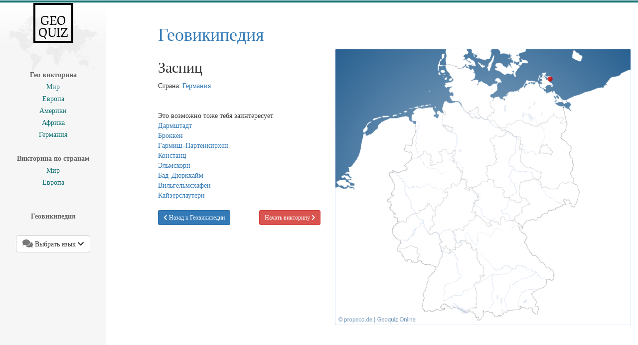

--- FILE ---
content_type: text/html;charset=utf-8
request_url: https://www.geo-quiz.net/ru/wiki/1057.html
body_size: 2691
content:
<!DOCTYPE html>
<html lang="ru">
  <head>
    <meta charset="utf-8">
    <meta http-equiv="X-UA-Compatible" content="IE=edge">
    <meta name="google-site-verification" content="iufblbP42BeIGtX_yRz9MkgXSznEcmmIPcQXfSCPdDw" />
    <meta name="seobility" content="6c816895b7cbb17dc1c8b5ab94743b6e">
    <meta name="viewport" content="width=device-width, initial-scale=1">
    <meta name="robots" content="index,follow">
    <title>Где находится Засниц? Посмотреть в Геовикипедии!</title>
    <link rel="alternate" hreflang="ar" href="https://www.geo-quiz.net/ar/wiki/1057.html">
    <link rel="alternate" hreflang="de" href="https://www.geo-quiz.net/de/wiki/1057.html">
    <link rel="alternate" hreflang="en" href="https://www.geo-quiz.net/en/wiki/1057.html">
    <link rel="alternate" hreflang="es" href="https://www.geo-quiz.net/es/wiki/1057.html">
    <link rel="alternate" hreflang="fa" href="https://www.geo-quiz.net/fa/ویکی/1057.html">
    <link rel="alternate" hreflang="fr" href="https://www.geo-quiz.net/fr/wiki/1057.html">
    <link rel="alternate" hreflang="it" href="https://www.geo-quiz.net/it/wiki/1057.html">
    <link rel="alternate" hreflang="pl" href="https://www.geo-quiz.net/pl/wiki/1057.html">
    <link rel="alternate" hreflang="ru" href="https://www.geo-quiz.net/ru/wiki/1057.html">
    <link rel="alternate" hreflang="tr" href="https://www.geo-quiz.net/tr/wiki/1057.html">
    <link rel="alternate" hreflang="zh" href="https://www.geo-quiz.net/zh/wiki/1057.html">
    <link rel="icon" href="/favicon.ico">
    <link rel="stylesheet" href="/css/bootstrap.min.css">
    <link rel="stylesheet" href="/css/all.min.css">
    <link rel="stylesheet" href="/css/styles2.css">
    
    <link rel="stylesheet" href="https://cdn.consentmanager.mgr.consensu.org/delivery/cmp.min.css">
    <script src="/js/jquery-3.4.1.min.js"></script>
    <script src="/js/bootstrap.min.js"></script>
    <!-- Matomo -->
<script>
  var _paq = window._paq = window._paq || [];
  /* tracker methods like "setCustomDimension" should be called before "trackPageView" */
  _paq.push(['trackPageView']);
  _paq.push(['enableLinkTracking']);
  (function() {
    var u="//www.geo-quiz.net/matomo/";
    _paq.push(['setTrackerUrl', u+'matomo.php']);
    _paq.push(['setSiteId', '1']);
    var d=document, g=d.createElement('script'), s=d.getElementsByTagName('script')[0];
    g.async=true; g.src=u+'matomo.js'; s.parentNode.insertBefore(g,s);
  })();
</script>
<!-- End Matomo Code -->
  </head>
  <body>
    <div id="wrapper" dir="ltr">
      <div class="container-fluid">
        <div class="row">
          <div class="col-xs-12 col-sm-12 col-md-3 col-lg-2 text-center menu">
            <div class="row">
              <div class="hidden-xs col-sm-3 col-md-12">
                <img class="hidden-sm" src="/bilder/world.png" alt="weltkarte im logo von geo-quiz">
                <a class="logo" href="/ru/">GEO QUIZ</a>
              </div>
              <div class="col-xs-12 col-sm-6 col-md-12" id="quizel">
                <div class="hidden-xs">
                  <strong>Гео викторина</strong><a href="/ru/viktorina-mira.html">Мир</a><a href="/ru/viktorina-yevropy.html">Европа</a><a href="/ru/viktorina-ameriki.html">Америки</a><a href="/ru/viktorina-afriki.html">Африка</a><a href="/ru/viktorina-germanii.html">Германия</a><br>
                  <strong>Викторина по странам</strong><a href="/ru/stranam-mira.html">Мир</a><a href="/ru/stranam-yevropy.html">Европа</a><br>
                                    <br>
                </div>
                <a href="/ru/wiki.html"><strong>Геовикипедия</strong></a><a class="visible-xs-inline" href="#" data-toggle="collapse" data-target="#menu-xs"><strong>Quizze</strong></a>                <div class="collapse" id="menu-xs"><hr>
                  <strong>Гео викторина</strong><br><a href="/ru/viktorina-mira.html">Мир</a><a href="/ru/viktorina-yevropy.html">Европа</a><a href="/ru/viktorina-ameriki.html">Америки</a><a href="/ru/viktorina-afriki.html">Африка</a><a href="/ru/viktorina-germanii.html">Германия</a><br><br>
                  <strong>Викторина по странам</strong><br><a href="/ru/stranam-mira.html">Мир</a><a href="/ru/stranam-yevropy.html">Европа</a><br><br>
                  <br>
                  <br>
                </div>
              </div>
              <div class="hidden-xs col-sm-3 col-md-12">
                <div class="dropdown btn-group">
                  <button class="btn btn-default dropdown-toggle" type="button" id="dropdownLang" data-toggle="dropdown" aria-haspopup="true" aria-expanded="true"><i class="fas fa-lg fa-comments text-muted hidden-sm"></i> Выбрать язык <i class="fas fa-chevron-down"></i></button>
                  <ul class="dropdown-menu" aria-labelledby="dropdownLang"><li><a href="/ar/wiki/1057.html">العربية</a></li><li><a href="/de/wiki/1057.html">Deutsch</a></li><li><a href="/en/wiki/1057.html">English</a></li><li><a href="/es/wiki/1057.html">Español</a></li><li><a href="/fa/ویکی/1057.html">فارسی</a></li><li><a href="/fr/wiki/1057.html">Français</a></li><li><a href="/it/wiki/1057.html">Italiano</a></li><li><a href="/pl/wiki/1057.html">Polski</a></li><li><a href="/ru/wiki/1057.html">Русский <i class="fas fa-check text-success"></i></a></li><li><a href="/tr/wiki/1057.html">Türkçe</a></li><li><a href="/zh/wiki/1057.html">中文</a></li></ul>
                </div>
                <br>
                              </div>
            </div>
          </div>
        <div class="col-xs-12 col-md-9 col-lg-10 cont">
          <div class="row">
            <div class="col-xs-12 col-sm-12 col-md-11 col-md-offset-1"><h1><a href="/ru/wiki.html">Геовикипедия</a></h1></div>
            <div class="col-xs-12 col-sm-6 col-md-4 col-md-offset-1"><h2>Засниц</h2>Страна: <a href="/ru/wiki/351.html">Германия</a><br><br><br>Это возможно тоже тебя заинтересует:<br><a href="/ru/wiki/1107.html">Дармштадт</a><br><a href="/ru/wiki/253.html">Броккен</a><br><a href="/ru/wiki/1116.html">Гармиш-Партенкирхен</a><br><a href="/ru/wiki/1098.html">Констанц</a><br><a href="/ru/wiki/1132.html">Эльмсхорн</a><br><a href="/ru/wiki/1126.html">Бад-Дюркхайм</a><br><a href="/ru/wiki/1109.html">Вильгельмсхафен</a><br><a href="/ru/wiki/1114.html">Кайзерслаутерн</a><br><br><a class="btn btn-sm btn-wiki btn-primary" href="/ru/wiki.html"><i class="fas fa-chevron-left"></i> Назад к Геовикипедии</a><a class="btn btn-sm btn-wiki btn-danger pull-right" href="/ru/viktorina-germanii.html">Начать викторину <i class="fas fa-chevron-right"></i></a></div>
            <div class="col-xs-12 col-sm-6 col-md-7"><img id="quizkarte" class="wikikarte img-responsive img-rounded" src="/wiki/1057.png" alt="Засниц auf der Karte vom GEOQUIZ eingezeichnet"></div>
            <div class="col-xs-12 col-sm-12 col-md-10 col-md-offset-1">
                                        </div>
          </div>
        </div>
        </div>
      </div>
    </div>
    <footer id="footer" class="text-muted" dir="ltr"><a class="text-muted" href="/ru/pravovaya-informatsiya.html">Правовая информация</a> &bull; <a class="text-muted" href="/ru/politika-konfidentsialnosti.html">Политика конфиденциальности</a><br>© 2026 geo-quiz.net</footer>
    <script>
    $(document).ready(function(){
        $('#quizkarte').bind('contextmenu', function(e) {
            e.preventDefault();
        });
    });
    </script>
    <script>var uuSymplr,allCookiesSymplr=document.cookie.split(";").map((e=>e.split("="))).reduce(((e,[i,o])=>({...e,[i.trim()]:decodeURIComponent(o)})),{});function createCookieSymplr(e,i){var o=e;if(void 0===(uuSymplr=allCookiesSymplr.uniqueUser)){let e=(Date.now()+window.navigator.userAgent+websiteSymplr).toString();uuSymplr=sha256(e),document.cookie=`uniqueUser=${uuSymplr};max-age=31536000;path=/;SameSite=Strict; Secure`}if(o){var u=allCookiesSymplr.uniqueUserLi;void 0===u&&(u=sha256(i),document.cookie=`uniqueUserLi=${u};max-age=31536000;path=/;SameSite=Strict; Secure`),uuSymplr=u}else document.cookie="uniqueUserLi=; max-age=0"}</script>
<script defer src="https://cdns.symplr.de/geo-quiz.net/geo-quiz.js"></script>
  </body>
</html>


--- FILE ---
content_type: text/css
request_url: https://www.geo-quiz.net/css/styles2.css
body_size: 1950
content:
@font-face {
font-family: 'ralewayregular';
src: url('../webfonts/raleway-regular-webfont.eot');
src: url('../webfonts/raleway-regular-webfont.eot?#iefix') format('embedded-opentype'),
     url('../webfonts/raleway-regular-webfont.woff2') format('woff2'),
     url('../webfonts/raleway-regular-webfont.woff') format('woff'),
     url('../webfonts/raleway-regular-webfont.ttf') format('truetype'),
     url('../webfonts/raleway-regular-webfont.svg#ralewayregular') format('svg');
font-weight: normal;
font-style: normal;
}

@font-face {
font-family: 'Prociono';
src: url('../webfonts/Prociono-Regular-webfont.eot');
src: url('../webfonts/Prociono-Regular-webfont.eot?#iefix') format('embedded-opentype'),
     url('../webfonts/Prociono-Regular-webfont.woff') format('woff'),
     url('../webfonts/Prociono-Regular-webfont.ttf') format('truetype');
font-weight: normal;
font-style: normal;
}

html {
position: relative;
min-height: 100%;
}

body {
background-color: #f6f6f6;
font-family: "ralewayregular";
}

#footer {
padding: 8px 15px;
text-align: left;
background-color: #fff;
border-top: 1px solid #127173;
}

.ads {
display: inline-block;
width: 100%;
min-height: 90px;
margin: 30px auto;
}

.cont {
min-height: 900px;
margin-top: 1px;
padding-top: 25px;
padding-bottom: 80px;
background-color: #fff;
border-top: 4px solid #127173;
}

.menu {
padding: 0;
margin-top: 1px;
background-image: linear-gradient(to bottom, #fff 7px, #f6f6f6 90px);
border-top: 4px solid #127173;
}
.menu a {
color: #127173;
}
.menu img {
position: absolute;
top: 25px;
left: 50%;
margin-left: -90px;
opacity: 0.3;
}
/*
.menu a>img {
margin: 0;
top: 10px;
margin-left: -40px;
opacity: 1;
box-shadow: 0 0 3px 3px rgba(0,0,0,0.2);
}
*/
a.logo {
display: block;
position: absolute;
width: 80px;
height: 80px;
top: 1px;
left: 50%;
margin-left: -40px;
padding-top: 19px;
color: #000;
font-family: Prociono;
font-size: 24px;
line-height: 24px;
text-align: center;
background-color: rgba(246,246,246,0.25);
border: 4px solid #000;
}
a.logo:hover {
text-decoration: none;
background-color: rgba(18,113,115,0.08);
}

#quizel {
margin: 130px 0 25px;
text-align: center;
}
#quizel strong {
color: #666;
}
#quizel a,
#quizel strong {
display: block;
margin: 4px;
}
#quizel a.sel {
text-decoration: underline;
}

@media (max-width: 991px) {
    .menu {
    border: none;
    }
    .menu .dropdown {
    padding: 15px 0;
    }
    #quizel {
    margin: 10px 0;
    }
    #quizel a,
    #quizel strong {
    display: inline;
    line-height: 200%;
    }
    a.logo {
    position: relative;
    left: auto;
    width: 100%;
    margin: 0 auto;
    border: none;
    }
}
@media (max-width: 767px) {
    #quizel a,
    #quizel strong {
    font-size: 16px;
    }
}

#quizkarte {
display: block;
width: auto;
height: auto;
border-radius: 1px;
box-shadow: 0 0 1px 1px rgba(87,141,230,0.25);
cursor: default;
}
.deutschlandkarte {
background-image: url('../karten/deutschland.png'), linear-gradient(to bottom, #fff -150px, #286090 50%);
}
.afrikakarte {
background-image: url('../karten/afrika.png'), linear-gradient(to bottom, #fff -150px, #286090 90%);
}
.europakarte {
background-image: url('../karten/europa.png'), linear-gradient(to bottom, #fff -150px, #286090 90%);
}
.amerikakarte {
background-image: url('../karten/amerika.png'), linear-gradient(to bottom, #fff -150px, #286090 90%);
}
.weltkarte {
background-image: url('../karten/weltkarte.png'), radial-gradient(circle farthest-corner at 50% 50%,#99b3ca,#286090);
}
.wikikarte {
background-image: radial-gradient(circle farthest-corner at 50% 50%,#99b3ca,#286090);
}

#highscore {
display: inline;
}
#highscore input {
width: 100%;
padding: 0 5px;
background-color: #fff;
border: 2px solid #fff;
border-radius: 4px;
}

#frage {
margin: 10px 0;
font-size: 16px;
color: #127173;
line-height: 200%;
}

#ergebnis {
padding: 5px;
margin: 2px 0;
color: #fff;
text-align: center;
border-radius: 3px;
overflow: hidden;
}
#ergebnis strong {
font-size: 28px;
text-shadow: 0px 1px 1px #4d4d4d;
letter-spacing: 2px;
opacity: 0.8;
}
#ergebnis small {
opacity: 0.6;
}
#ergebnis span {
color: #c00;
}

.erg-start {
background-color: #127173;
}
.erg-green {
background-color: #090;
}
.erg-red {
background-color: #c00;
}
.erg-org {
background-color: #f93;
}

.btn-terra {
width: 300px;
max-width: 100%;
margin-top: 25px;
}
.btn-wiki {
margin-bottom: 20px;
}

.codeform {
max-width: 150px;
margin: 0px auto;
}
.codeform > input {
font-family: 'Courier New', Courier, monospace;
font-size: large;
}

.punkte {
padding: 10px 25px;
font-size: 250%;
color: #fff;
background-color: #127173;
border-radius: 7px;
cursor: default;
white-space: nowrap;
}

.punkte-tooltip {
border-bottom: 1px dotted #000;
cursor: pointer;
}

.summary {
display: block;
padding: 5px 15px 25px;
font-size: 110%;
}

.list-group-item > span {
background: none;
float: right;
}

.levsel {
margin-top: 30px;
font-size: 18px;
color: #127173;
letter-spacing: 2px;
text-transform: uppercase;
}

.startsel {
display: block;
position: relative;
width: 200px;
margin: 10px auto;
padding: 0 15px;
line-height: 45px;
text-align: left;
background-image: linear-gradient(to bottom, #fff 7px, #f6f6f6 90px);
border-radius: 4px;
box-shadow: 0 1px 1px 1px rgba(0,0,0,0.1);
}
.startsel > img {
position: absolute;
right: 0;
bottom: 0;
opacity: 0.3;
}
.startsel:hover {
text-decoration: none;
}
.startsel:hover > img {
opacity: 0.9;
}

.startquiz {
width: 90px;
height: 90px;
margin: 20px 0 40px;
letter-spacing: 2px;
text-transform: uppercase;
color: #127173;
background-color: #fff;
border: 3px solid #127173;
border-radius: 45px;
opacity: 0.6;
}
.startquiz:hover {
color: #fff;
background-color: #127173;
}

.list-highscore {
width: 100%;
max-width: 420px;
margin: 10px auto;
}
.list-highscore li:first-child {
margin: 50px auto 5px;
color: #127173;
border: none;
}
.list-highscore .hsall {
border: none;
border-top: 2px solid #ccc;
}
.list-highscore li {
border-left: none;
border-right: none;
}

.quizdesc {
position: relative;
min-height: 200px;
padding: 20px;
margin-bottom: 25px;
color: #fff;
background-color: #127173;
background-image: linear-gradient(to bottom, #fff -150px, #127173 210px);
border: 1px solid #e3e3e3;
border-radius: 4px;
box-shadow: 0 1px 1px 1px rgba(0,0,0,0.1) inset;
overflow: hidden;
opacity: 0.99;
}
.quizdesc > h1 {
margin: 0 0 20px;
font-size: 32px;
color: #fff;
}
.quizdesc > img {
position: absolute;
top: 10px;
right: 0;
opacity: 0.25;
z-index: -1;
}

.img-country {
display: block;
max-height: 350px;
margin: 20px auto;
}

.img-flag {
display: block;
margin: 20px auto;
border: 1px solid #eee;
}

.note-xs {
position: absolute;
top: 0;
bottom: 0;
left: 0;
right: 0;
padding: 50px 15px;
font-size: 18px;
background-color: #fff;
}

.terra {
display: block;
height: 170px;
padding: 10px;
margin-bottom: 25px;
color: #fff;
background: url("../bilder/tq.png") #333 no-repeat center 90px;
border-radius: 4px;
}

.my-alert {
margin-bottom: 40px;
background: #c00;
color: #fff;
font-family: "Courier New", Courier, monospace;
font-size: 120%;
}

#share {
margin: 5px auto 30px;
}
#share a {
display: inline;
margin: 0 5px;
}
#share img {
border-radius: 2px;
}

.newsalert {
display: inline-block;
width: 22px;
height: 22px;
margin-left: 3px;
line-height: 150%;
text-align: center;
background: #c00;
color: #fff;
border-radius: 50%
}

.badge-new {
display: inline-block;
padding: 1px 5px;
font-size: 90%;
color: rgba(255,255,255,0.8);
background-color: #ff9900;
border-radius: 3px;
transform: rotate(-12deg);
}

a.makeitbetter {
display: inline-block;
padding: 2px 0 5px;
margin: 40px auto 20px;
color: #369;
font-family: Prociono;
font-size: 26px;
line-height: 26px;
text-align: center;
text-transform: uppercase;
text-decoration: none;
border-top: 8px solid #369;
border-bottom: 10px solid #c00;
border-radius: 5px;
box-shadow: 0 0 2px #fff;
transform: rotate(-10deg);
}
a.makeitbetter:hover {
color: #c00;
}

#wikimap {
margin: 25px 0;
max-height: 400px;
}

#terraquiz {
position: fixed;
z-index: 999;
left: 0;
top: 0;
right: 0;
bottom: 0;
padding: 15px 25px;
text-align: center;
font-family: Verdana,Arial;
background: #127173;
color: #fff !important;
}
#terraquiz span {
color: #89b8b9;
}
#terraquiz a {
margin: 10px;
}
